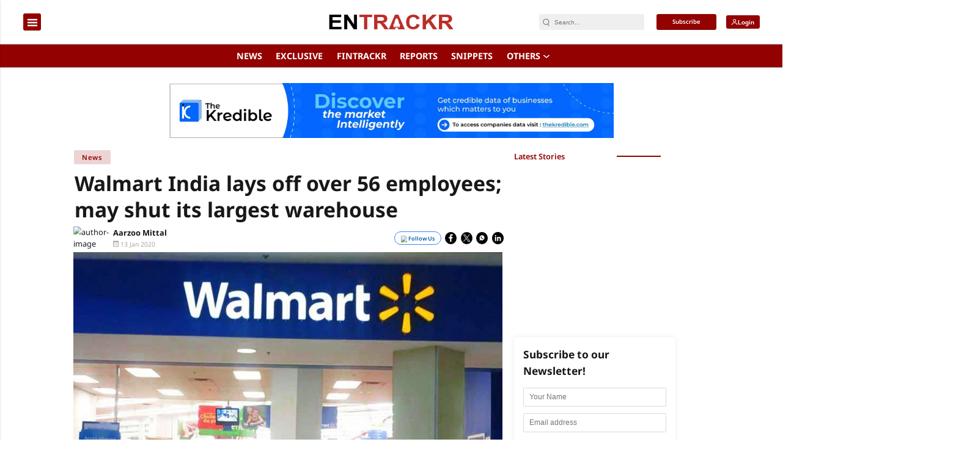

--- FILE ---
content_type: application/javascript
request_url: https://publive.s3.ap-south-1.amazonaws.com/analytics/min_non_amp_analytics.js
body_size: 2531
content:
function getDeviceType(){return/Mobi/.test(navigator.userAgent)?"Mobile":/Tablet/.test(navigator.userAgent)?"Tablet":"Desktop"}const analyticsEndpoint="https://analytics.thepublive.com/analytics/custom-analytics";function extractClientIdFromGaCookie(){const t=document.cookie.split("; ").find((t=>t.startsWith("_ga=")));if(t){return t.split("=")[1].split(".").slice(-2).join(".")}return null}function isFirstVisit(){return!localStorage.getItem("firstVisit")&&(localStorage.setItem("firstVisit","true"),!0)}function getSessionData(){const t=Date.now();let e=JSON.parse(localStorage.getItem("sessionData"))||{};return(!e.sessionTimestamp||t-e.sessionTimestamp>18e5)&&(e.sessionTimestamp=t,e.sct=(e.sct||0)+1),e.sid=Math.floor(e.sessionTimestamp/1e3),e.lastActivity=t,localStorage.setItem("sessionData",JSON.stringify(e)),e}function buildAnalyticsEndpoint(t,e){const n=window.performance.timing.loadEventEnd-window.performance.timing.navigationStart,s=performance.getEntriesByType("paint");let o="",i="";s.forEach((t=>{"first-contentful-paint"===t.name?o=Math.round(t.startTime):"largest-contentful-paint"===t.name&&(i=Math.round(t.startTime))}));const a=document.referrer,r=extractClientIdFromGaCookie(),c=getSessionData(),l=isFirstVisit(),p=1===c.sct,u=new URLSearchParams({event_name:t,canonicalUrl:document.location.href,canonicalHost:document.location.host,canonicalPath:document.location.pathname,title:document.title,firstContentfulPaint:o,largestContentfulPaint:i,contentLoadTime:n,source:a||"",cid:r,sid:c.sid,sct:c.sct,seg:p?1:0,_fv:l?1:0,_ss:p?1:0,...e});return`${analyticsEndpoint}?${u.toString()}`}function sendAnalyticsRequest(t){return fetch(t,{method:"POST"})}function trackAnalyticsEvent(t,e){const n=buildAnalyticsEndpoint(t,{...e,...{deviceType:getDeviceType(),userAgent:navigator.userAgent}});return console.log("Sending analytics event:",n),sendAnalyticsRequest(n).then((t=>{t.ok||console.error("Analytics event failed:",t.statusText)})).catch((t=>{console.error("Error sending analytics event:",t)}))}try{trackAnalyticsEvent("page_view",{pageTitle:postTitle,postCategory:postCategory,postAuthor:postAuthor,postID:postID,pubID:pubID,postLanguageCode:postLanguageCode,pubDomain:pubDomain,postMetaTitle:postMetaTitle,postMetaDescription:postMetaDescription,postFirstPublishedAt:postFirstPublishedAt,postCreatedBy:postCreatedBy,postLastPublishedAt:postLastPublishedAt,postContentType:postContentType,postBannerUrl:postBannerUrl,postPrimaryCategory:postPrimaryCategory})}catch(t){console.log("Error in analytics ",t)}